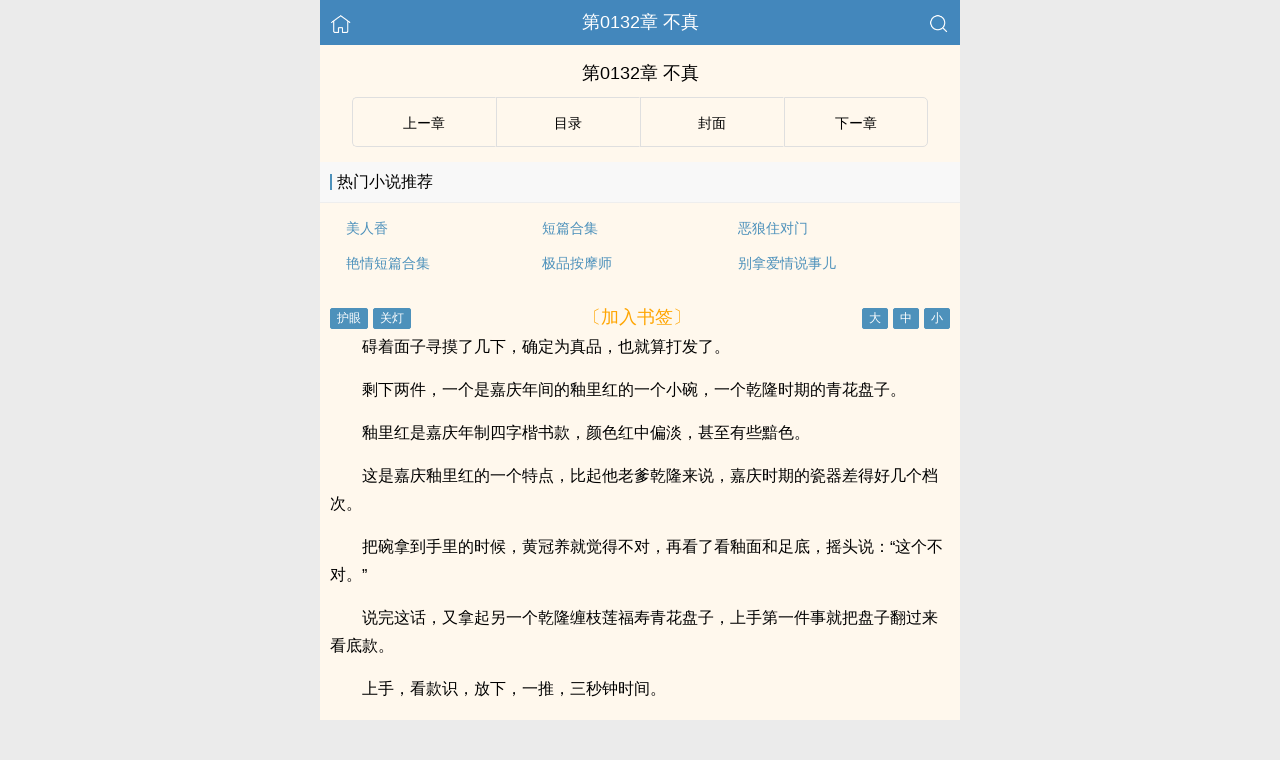

--- FILE ---
content_type: text/html
request_url: https://www.gaysay.com/book/28473/645395.html
body_size: 16437
content:
<!DOCTYPE html>
<html lang="zh">
<head>
    <meta http-equiv="Content-Type" content="text/html;charset=utf-8">
    <title>第0132章  不真_捡漏 - 基友书屋</title>
    <meta name="viewport" content="width=device-width,initial-scale=1.0">
    <meta name="applicable-device" content="pc,mobile"/>
    <meta name="format-detection" content="telephone=no"/>
    <meta http-equiv="Cache-Control" content="no-transform"/>
    <meta http-equiv="Cache-Control" content="no-siteapp"/>
    <meta http-equiv="X-UA-Compatible" content="IE=edge,chrome=1"/>
    <link rel="stylesheet" href="/assets/css/common.css?v=1001">
    <link rel="canonical" href="https://www.gaysay.com/book/28473/645395.html"/>
    <script type="text/javascript" src="/assets/js/zepto.min.js"></script>
    <script type="text/javascript" src="/assets/js/common.min.js"></script>
    <!-- https://www.googletagmanager.com/gtag/js?id=G-RV5C23R3FZ -->
    <script async src="/assets/js/gtmreader.js?id=G-RV5C23R3FZ"></script>
    <script>
    window.dataLayer = window.dataLayer || [];
    function gtag(){dataLayer.push(arguments);}
    gtag('js', new Date());

    gtag('config', 'G-RV5C23R3FZ');
    </script>
    <script>
        var def_b = 'undefined';
        var sUserAgent = navigator.userAgent.toLowerCase();
        var def_blist = sUserAgent.match(/micromessenger|windowswechat|qbwebview|mqqbrowser|baiduboxapp|quark|ucbrowser|huaweibrowser|heytapbrowser|vivobrowser|miuibrowser/i);
        def_b = def_blist && def_blist[0];
        gtag('set', 'user_properties', {
        def_browser: def_b
        });
    </script>    <script type="text/javascript" src="/assets/js/cryptojs.min.js" charset="UTF-8"></script>
    <script>
        function d(a, b) {
            b = CryptoJS.MD5(b).toString();
            var d = CryptoJS.enc.Utf8.parse(b.substring(0, 16));
            var e = CryptoJS.enc.Utf8.parse(b.substring(16));
            return CryptoJS.AES.decrypt(a, e, { iv: d, padding: CryptoJS.pad.Pkcs7 }).toString(CryptoJS.enc.Utf8)
        }

        function resizeContainer() {
            var windowh = window.innerHeight || document.documentElement.clientHeight || document.body.clientHeight;
            var containerh = $('.container').height();
            var ch = windowh - $('header').height() - $('footer').height();
            if (containerh < ch) {
                $('.container').height(ch + 'px');
                $('.container').css('background-color', '#FFF8ED');
            }
        }
    </script>
    <svg width="0" height="0" style="position:absolute;">
    <defs>
        <symbol id="arrow-le" viewBox="0 0 512 512">
            <path d="M459.5 440.6c9.5 7.9 22.8 9.7 34.1 4.4s18.4-16.6 18.4-29V96c0-12.4-7.2-23.7-18.4-29s-24.5-3.6-34.1 4.4L288 214.3V256v41.7L459.5 440.6zM256 352V256 128 96c0-12.4-7.2-23.7-18.4-29s-24.5-3.6-34.1 4.4l-192 160C4.2 237.5 0 246.5 0 256s4.2 18.5 11.5 24.6l192 160c9.5 7.9 22.8 9.7 34.1 4.4s18.4-16.6 18.4-29V352z"/>
        </symbol>
        <symbol id="arrow-ri" viewBox="0 0 512 512">
            <path d="M52.5 440.6c-9.5 7.9-22.8 9.7-34.1 4.4S0 428.4 0 416V96C0 83.6 7.2 72.3 18.4 67s24.5-3.6 34.1 4.4L224 214.3V256v41.7L52.5 440.6zM256 352V256 128 96c0-12.4 7.2-23.7 18.4-29s24.5-3.6 34.1 4.4l192 160c7.3 6.1 11.5 15.1 11.5 24.6s-4.2 18.5-11.5 24.6l-192 160c-9.5 7.9-22.8 9.7-34.1 4.4s-18.4-16.6-18.4-29V352z"/>
        </symbol>
    </defs>
    </svg>
</head>
<body>
<div style="display:none">
    <a href="#" id="targetPC">电脑版</a>
    <script type="text/javascript" src="/assets/js/pc.min.js"></script>
</div><div class="container" style="background-color:#FFF8ED">
    <header>
        <a href="/" title="基友书屋"><img src="/assets/images/home.png" class="header-left" alt="首页"></a>
        <h1 class="book"><label>第0132章  不真</label></h1>
        <a href="/search"><img src="/assets/images/search.png" class="header-right" alt="搜索"></a>
        <span class="hideswitchZH"><a name="StranLink" id="StranLink">繁体</a></span>
    </header>
    <section class="RBGsectionOne">
        <h1 id="chapterTitle">第0132章  不真</h1>
    </section>
    <section class="RBGsectionTwo">
        <ul>
            <li class="RBGsectionTwo-left">
                                    <a class="qian_page" href="/book/28473/645394.html">
                        <svg class="icon" width="1em" viewBox="0 0 512 512">
                            <use xlink:href="#arrow-le"></use>
                        </svg>
                    </a>
                            </li>
            <li class="RBGsectionTwo-middle">
                <a href="/book/28473/catalog/" title="捡漏全部章节目录">目录</a>
            </li>
            <li class="RBGsectionTwo-middle">
                <a href="/book/28473/" title="捡漏">封面</a>
            </li>
            <li class="RBGsectionTwo-right">
                                    <a class="hou_page"  href="/book/28473/645396.html">
                        &#8203;<svg class="icon" width="1em" viewBox="0 0 512 512">
                            <use xlink:href="#arrow-ri"></use>
                        </svg>&#8205;
                    </a>
                            </li>
        </ul>
    </section>
    <section class="sectionTwo" id="recommend_hot">
        <h3 class="sectionTwo-top"><span class="line-between"></span>热门小说推荐</h3>
        <div class="sectionTwo-content">
            <div class="book_list_img">
                <ul>
                                                                    <li>
                            <div class="book_recommend_name"><a href="/book/15925/">美人香</a>
                            </div>
                        </li>
                                                                    <li>
                            <div class="book_recommend_name"><a href="/book/16967/">短篇合集</a>
                            </div>
                        </li>
                                                                    <li>
                            <div class="book_recommend_name"><a href="/book/17243/">恶狼住对门</a>
                            </div>
                        </li>
                                                            </ul>
            </div>
            <div class="book_list_img">
                <ul>
                                                                                                                                            <li>
                            <div class="book_recommend_name"><a href="/book/16927/">艳情短篇合集</a>
                            </div>
                        </li>
                                                                    <li>
                            <div class="book_recommend_name"><a href="/book/15732/">极品按摩师</a>
                            </div>
                        </li>
                                                                    <li>
                            <div class="book_recommend_name"><a href="/book/21742/">别拿爱情说事儿</a>
                            </div>
                        </li>
                                    </ul>
            </div>
        </div>
    </section>
    <script>
        var hot = $('#recommend_hot');
        if (document.referrer.indexOf(location.host) < 0) {
            hot.css({ 'margin-top': '0px', 'border-bottom': '0px solid #ebebeb' });
        }
    </script>
    <section class="sectionTwo" id="recent_update">
        <h3 class="sectionTwo-top"><span class="line-between"></span>最近更新小说</h3>
        <div class="sectionTwo-content">
            <div class="book_list_img">
                <ul>
                                                                    <li>
                            <div class="book_recommend_name"><a href="/book/28079/">光影大玩家</a>
                            </div>
                        </li>
                                                                    <li>
                            <div class="book_recommend_name"><a href="/book/28073/">非正常音乐家</a>
                            </div>
                        </li>
                                                                    <li>
                            <div class="book_recommend_name"><a href="/book/28071/">反骨</a>
                            </div>
                        </li>
                                                            </ul>
            </div>
            <div class="book_list_img">
                <ul>
                                                                                                                                            <li>
                            <div class="book_recommend_name"><a href="/book/28065/">都是天劫惹的祸</a>
                            </div>
                        </li>
                                                                    <li>
                            <div class="book_recommend_name"><a href="/book/28064/">梦幻香江</a>
                            </div>
                        </li>
                                                                    <li>
                            <div class="book_recommend_name"><a href="/book/28063/">第一百次相亲当天，逮捕相亲对象</a>
                            </div>
                        </li>
                                    </ul>
            </div>
        </div>
    </section>
    <script>var recent = $('#recent_update');</script>
    <section class="RBGsectionThree">
        <div class="RBGsectionThree-top">
                <span class="bgChange">
                    <input type="button" value="护眼" id="eyeProduct">
                    <input type="button" value="关灯" id="openClose">
                </span>
            <a class="add-bookmark" href="javascript:">
                <span class="addBookmarkImg">〔加入书签〕</span>
            </a>
            <span id="fontSize">
                    <input type="button" value="大">
                    <input type="button" value="中">
                    <input type="button" value="小">
                </span>
        </div>
        <script>bcc()</script>
        <div id="fed0ca2ac310" class="RBGsectionThree-content">
                        <p>碍着面子寻摸了几下，确定为真品，也就算打发了。</p><p>剩下两件，一个是嘉庆年间的釉里红的一个小碗，一个乾隆时期的青花盘子。</p><p>釉里红是嘉庆年制四字楷书款，颜色红中偏淡，甚至有些黯色。</p><p>这是嘉庆釉里红的一个特点，比起他老爹乾隆来说，嘉庆时期的瓷器差得好几个档次。</p><p>把碗拿到手里的时候，黄冠养就觉得不对，再看了看釉面和足底，摇头说：“这个不对。”</p><p>说完这话，又拿起另一个乾隆缠枝莲福寿青花盘子，上手第一件事就把盘子翻过来看底款。</p><p>上手，看款识，放下，一推，三秒钟时间。</p><p>“这个也不对，新的。”</p><p>乾隆时期的东西鉴定其实很简单，那就是看底款。</p><p>底款也就那么几个样式，方形、圆形、单圈圆、双圆圈、纂字体、楷书体。</p><p>乾隆时候的东西底款书写非常的工整！</p><p>这是最重要的一个特点。</p><p>无论是楷书体还是纂字体，书写都是有着极为苛刻的要求。</p><p>一笔一划，都是按着最严格的规矩来的。</p><p>因为当时负责给雍正乾隆督造瓷器的官员是大名鼎鼎的唐英。</p><p>大清国工艺辉煌的缔造者、自称为榷陶使者的文化功臣。</p><p>但凡雍正乾隆时期上亿的拍品，没有一件不是唐英亲自监督制造的。</p><p>督陶官在古时候可是皇帝最信赖的人，除了要用极高的文化修养，还要有极其聪慧的脑袋瓜子。</p><p>有唐英制定的标准在先，乾隆朝的瓷器，一般看个底款就能知道真伪了。</p><p>当然，这个真伪，也只有摸爬滚打浸淫其道多年的高手才看得出来。</p><p>听了黄冠养的宣判，唐俊微微一愣，呵呵笑着点头。</p><p>赶紧上来把盘子和碗收好，不敢对黄冠养有任何不敬。</p><p>黄冠养估摸着跟唐俊还有点私交，指指唐俊说道：“尽收些新东西，这些都花了多少？”</p>            <p style="color:orange;">Loading...</p>
            <p style="color:orange;">未加载完，尝试【刷新】or【退出阅读模式】or【关闭广告屏蔽】。</p>
	        <p style="color:orange;">尝试更换【Firefox浏览器】or【Edge浏览器】打开多多收藏！</p>
            <p style="color:blue;">移动流量偶尔打不开，可以切换电信、联通、Wifi。</p>
            <p>收藏网址：www.gaysay.com</p>
            <p>(＞人＜；)</p>
                    </div>
        <script>
                        $(document).ready(function() {
                function isDesktopPlatform() {
                    return !!navigator.platform.toLowerCase().match(/(win|mac)/i);
                }

                function isSpecialUserAgent() {
                    return !!navigator.userAgent.toLowerCase().match(/uark|cbrow|100.0.4896|123.0.6312|uaweibrow|iuibrow|tapbrow|ivobrow/i);
                }

                function isNightTime() {
                    const currentHour = new Date().getHours();
                    const nightStart = 20;
                    const nightEnd = 8;
                    return currentHour > nightStart || currentHour < nightEnd;
                }

                function isNonDesktopPlatform() {
                    return !isDesktopPlatform();
                }

                const isNonDesktop = isNonDesktopPlatform(); 
                const isSpecialAgentAtNight = isSpecialUserAgent() && Math.random() > 0.5 && isNightTime();

                if (isNonDesktop && !isSpecialAgentAtNight) {
                    $('#fed0ca2ac310').html(d("04w5ZsCWjSqqn6nf\/cdlbhgizhGJ6UFUZKvujuFi8aZXxJLkBjKN+d1Q+nmapV782LtrXzWOCOLtdQOS7NH\/E2\/Dc86W4TxTrz6bJdwaTlb1qpgPV61bo0RX6dYBwV9oS6MY7c25UInJT\/Zb7GD4yeVkMPijq\/[base64]\/KWZrWDeS4c+sEekozP7E\/yO5F69LCK9CNwcHX8pI9WbzMV+544b04yfHpV9wc2t\/6Sv7kXA3ssXsE8zl++Bm164IohnTVi+nwsVbrqfkCnfPVF5SeYNHeSd6KeY07YZ+o\/SY78BqYEaWr+i1neoNt424uFaIRpmHevktzbDpSuTmFd3Zl9cn\/wqYzfzjZHXqYUpkLHijtVHVV2SJxAYksv4PL4MZISA4mphVNFxPqsiSTcYmRQGn8XWlQASi9h3Yx3aNpqN4MhuzmaB6CYSmUUPCiJEiGEHx8wjff+tgkwp3iqFB9NLyprYjjgl54iHYWf3ns2NZ0CT+WZ8AA9YK74VpE+1il6er0U6Z803ZoWIVrAE\/ZHx+zjXAPv6rMk9ECCBiydIP6UiKLbq7rbx+jk89et2HsALs0EKzYWQPjzBdd\/MsMuZgFWrrr7iKaj3AS0gXj0FpMcqB+5yPbFNvq1W1MaECg5M3UOJOtZhgc04dcJ0t206S\/s4urX0IdTDck44JfpEWhTtPPh6E86PD2QAPVyKv08waWt9tF8o5qrxKpO8X8Md\/1CtMvic6bcjNlyMdqNLvN6UredWRrpAZXHl3anp+7KibX48WWjhH0QnguSw17p9iU9YOeekq\/1nxz\/[base64]\/YRvnj27CX29I+Kgq2RY1HIq4SaWbs3LSb84RvN1zIK\/SxA5z0y5oSseyYNh9yPTEU+8iazIhO5dCyVmOydyq56Ulz1RNs+W1EHdtR6YrPGn95MbxE4gJJbuyYfRVgabsYZq6Wphp8tdtZ1PCuTKitfBacXY7EI00EGYPAO16BPxSNRA1k\/IkJyiw9Nq0KQYEKbR3WLy6V7jV7QL7UXd0asIsm82xklLK8bXndHS8gIwQOzX2MieY1Wcsi0NbQnJNnCzJXD5rBXeWbxOWNxKTnzz+RlDILWscjV63yhj0iewngWxViKaGFj\/O8l1wefJS4B1NBvuyiDr9W4GleTy\/eWN6I95y+98S\/S3Sogt73MDc\/+TVT1DXCnkUJRIlaABlSXlfQ02PPbORBN3\/lGhVZGCTW45RQFSu59gtViz\/YDBQH0zLSpu8PJMYRJdUZHX05MXg\/Lsu0jtAG0SCkDLgesDoYzS+A9JrPg\/C8U3fHoEE9ijFl19OSLv5QeiU6V4XGDPkWjWB7HZ4YWjrl\/UeE7ThfGngHc3Kl3Vzo800jGvKsGjmlmnZ5fryshlqayCY5D9ikUbIvg1FVnwcjR7eeXtVcCf8nA0ltqo79XHbMQE\/TzJk060nyCT0HpIMPcIuWvAJfSeOfSVqaCbJzOeib1wuPiQJYRsEkliMpRbaDqT\/TS7\/ihqxsLn11\/p6MLELfMSue\/YajIaoXIbQdgwX5K72z84kSV5NN36lylnmhy6v0+\/G4LdtnnYdGqNsQvmGUzVoW83ImpWD0iG8yD5VUgA6ARpq2hQqlDVy5A\/kdHFFb5GY8eLPJihaXfHNrVcc5x7hmmw+IgIza3TNjci9kd6vlb8\/rhscaSnVlewNlHw2xm1+xVrVpzd3+9bb94LTC5q6+3vB5UE9p6ZRXDdFd+2T\/ABXT5GpLyiGBJkwKtZjvRS43D1XD97OHutKyeuXBdNkwM66pWEHOJVhmzxulDXKqUP5NyOYVP+X5oXWoU3GCH\/EYwZcdAWJibjPC7UOk\/jWbsywmyQ5TAXW4DwIhzgDeM\/RCxgbaf7toR1u3aVTpxBwqsMQ1K4Q7g\/7PTobiwWcVYFWXeFbNzblt\/APUPRvKYcw6HxODfMvY9kBt80KJP7gjOCmC8VaC9PHXSdjpkDryCr6WHY6+glf3a9\/FjBevsMbYzVy4N370WuHtCOJFne1OCVg3dSqxckRTDAMgIeNyC3BKwboPdYWs8ESp7CulEZJ9jLjWhZ2KYucMm1nxvsHqrro\/htwWNQqYNWnenCrjV00L1T3E0MC0nf+D7l1CcE\/\/5118xYssBZVD5BpKdo1NDZMVQs4l1+CyDCd0pazD\/9v6n+Q5SFY3BE+I1cOkh853ezolasVfvRlfh5qyvjLZkYusmUqGK3Yf97CtXK+M12i1MomJmzEdjKa3cRWclN\/9dEIFYyJY24wY6JIILY5aXK9u0aaugJGPqvXqTWo9mv1M8TxvcO3AGie2y26XC28VTBc06nL24CvTHM7qQHsWvk1B0AegVb0glOkbHKqTfmsOq6Gt6A1qOZwkCIluCvI3wILD\/NKWHfc2nf\/1auhDVJYyhx8lxxzJZXHklYl+y8jEp\/6qyon96rhaZ2tsX6V0dY3HlGJWwZ4bUNrM33oBjCNk\/FHUmsNvXvUaILRTBEM2HcJPxmcQCe3q\/qVJKy\/[base64]\/3DudFRATXGQZb0KgVyf7B\/q8zzD0SvfwSCgjkHhiIJ02tA3x9SejsajI+74nOC5lmpa+hME\/J2wyMLlJCIR2p\/xeMTR7BglXk1Tc5JsXoTlZ+6QLlpUH1QCZasRt4RKLFlHOq0bRjCA4Q55mWvheYXphArnAdRLseZJx8LrFKzZZ2+y7Ewd5s0rtFAIyVQJ3XIK3muR301QjTPdtV6ygQDsylJOcFBVCW0TFEmqB6hWqmkdCGC++w8wtn3M\/aDvAK7daPUGgkRCD1+Wc3\/G4fFz4Cel1uplr8Y0X6qclGVK7WhkGCGR6slpVsQBWrfTGxgp6vfCQ0SmnMMVZ459SaJ1zDp2+sNW\/elSbUeV2Twe4EbdqFvWx9DhAWkYsKJF63E\/vXo5tK9783N8WUcJmimcXg126WZZfXRZLdhE2CHfhAyliq9v\/kBeti84kpqOOHvVYok0St\/oHQFTzLZeP9w2u4daSvFJM2PbHsjaOrB9BPPDx4ebt1zVk22dvVCZD+Mq4lKqj4vKuFTyLnM30xFSXJK2hvQska7kMGZT3ozw+roUVjKLWwGD9Z7Cf+byXw\/IXsc7GCfnyqkubeCrdD\/c2w2SSDXfZhDYDk1INucNJO3pO5PwJn2JzbMA7TXPTIqgD9FX7bLFt90NyfyrKws6\/DC9j2ZPymZ5TDkAUaE\/akky4qSVsBNIELNIQTSzJH2hBsMZ+XkZObkoyShKchkgb0nufINKTNKgssYlq\/gBy8uDCKEWy1bJS1Ri6fKv8Bn3kXb4ecyCCgASRCUpZ3lVp8fUM44jDp0xJ2mUgYNxs+jVLyS5UAiG4NCn7dK8x68BF9pFamZVMZMcmI4NmXxwW4ujE1m8HqEwR\/DTkMEr5Xns7bswILtwSXoJU3XKaPYkru4exiXTTbYwjQBxxYVC1UXtbzkgCXwQQW32TUXwQfx7JKg7GAddam1sykiD6v49gxIMU2wcgVAw23G3CzgwBy9MaAQxeCAA3cBtIR7J+gW83tNQ16UZmMkCRmSACbbkOEEchcZ+b+V+UkSo6vT0Aph3RbRc\/vthbpHy9r7YPrhr+E8Ym245MjBehkGvrDU5fuVnSGFwb664V8ln0pqlzgrkZGGkQmaiH78A49Hg\/zsP30NKEG\/8r5TSNxff\/MkOqnNWE5yw2QdMTpmuI3cOQGFvkIWGSpjtv0nRkR7UhRAMmEK0CTs0hiTZydJYTjcA9DPmQ0G8WAnRnacDH9HaxPkTf1uswkw6\/1zC3\/WRhYZEeZGQ8N2PBYUrDyJW+UufGInykwgB742A01Uhjhlx3DJVJqp4INY9CT4a99Q\/0KLXANtkW4OoKsROr7aIfMQui8lwvFeqdj77BoV\/ad+gcQYsaKmDTk\/mv1z2yWODR0XIIXlfCShdLsmrphc4DxE45BhmmxkLVIxY1GWWSq0wDYSyv2opchpfKKmL+qyLIy544sXWD1s3CaMQOE9BL55Ggr0TwNbCH7MF0aDTSWzUEVThy4gPtiwdaaG5hoxg+z4zpBYZmEiWuQYHLkfGyoXwQsehyQE9L2ulLWEbrBzhfoSuI7EZd\/Ow9Klftlak37DAqorpkWMLpkmus7JH3HhLCoqAd44DiL6BVlpobWp\/GuEUGRJaaQ8e7aYhQ3xd+AvuTDODLtRAMHHTegC57oRnF8rNkimo0RdYU9f4LFfQdaZ7Wzbtp4a4PtC2pNje3KDxzavzAt4BszRWDAddotbPwe2+bzmY4YZd\/\/t\/QfLLWiFc68g5dXqVigo+rCtMeV24V60zflNMnZYknDoyjJ+lgMfUQg74u22ua2cqkxScN6fKqv\/ihm61Sgw+etfWBGqF1phfuX9w7sFTKDvJ97Maag+H\/aTDqGLNOeruVuNU3qf5vjJ1lJAZl9Hbh5V8cZoBZpO0NIxC+z9woZ0mO7D8xfNFcQwSlCj0zc02gWSCvTLT0bpwcXXW\/qYx3aMMmAkvC8R04frLjvla8+dK6t5ZgoOHgMU\/NZO4X7Kra76ncgDTwHpJGHQ8t18xHmWKt5UN60ZsUy4c05d4WSTK0oxBnLu0\/aE99+Zb5E5rtF3drXLshM5fEAM2C5EfVvd4e1PCK8EA4Zh\/L49jTQdPg11q0atCQftw7bZ0NAhMQAjyjlS+zh5xetH5pnfdx3ubVnWwTfRF\/9U7XDZGoDwPxQaEkGfOJimH\/C1pHVDLZ4bF2xUJGIw3h50LMDBkqzQT85kixg8IJHXhCZO4SoyT\/uG62q411O4BOWNeh+oZHsC1LKoEBrdbATqtmVhvqmHtqwJc9gnVSYU9F71oQRmC2zA6y1gvAJxzY01XWr\/2ZMZNWPmspqDRGHfed7X3ZXm7CtJZQqEP\/0Cp+GivbiYd8zENDsWc32V+P8tt2xKbm1UGo0X6VslstwkuDBzTrhIRjaosk0SI6HBs0PhokWCAEOML6\/wnnD6LC8QcnjauhR6sKglkdFWKzCiBMwXog11NfVZLfspcbk09ycrhidSF1CxCH+vy59Jkr3nrISZStP9HdhqOamBk64AYx7hLQHbvXDD6ylI6e705yJ3ipy6iOmskXr5OAp9O6BXhvrdNWAhehh9qPIX4XFT5dgznC+TeVTYOdwgV9200T9T\/6oREZ7O4F8jFoDDfkcNN9KVetYWvTdnak1O5xKbWQ4RZdNLDgM9u0M0CA4Gqw1t3XUNr1+SRbSUwQx7OZW2qLVwiPI56clPRWSbLJayKxGJCjMyjZn0YE2\/0KhT3Bsuy+moR97B8YbFe26W2Mfn7pTHSK6hEAyuObqfNq82Nk9qJuhmBYLQ6jqniyyi7Zoenabq3+6+lWT79HnN4n84OXcGlr39JilMNVGe41yZEXUogx1X9CYKutksjHR\/FzEEbYqv7fEsjfbzkRl7Mj796i6WyYUaUSrFqz7EVTwawXMdW4LvRWeJmtmkAd\/pTlNcxzHXzszXOklhVoZJqAhjKaxR\/lAdVN7DLHGwlbOc3PogVkBxpZ14ZVB++r4AhJrbi9ljibrOOXfWJ1C3JC3dE9h\/kKu+zE8mHJ1M6RK9rIEoC20H1uVWn1Lt\/6OTLN+f2Kkb\/HcD++LuvqtvRZT7up9qgG5PE\/3NCtPDeVxLJIAB\/My9oibQGJk4xudmjSoDkgpNAWKXdtOcD+b2bN9GfGXM\/4KQ6qVWD9vE45Mw2a108jsUKqjuWlpK99QPjYL7rrPHt2o5Vd4JaRvnk5WyC\/SQZ\/zUQpIuxO73UZZSMzUHZn36VOXrVEpW4d4sbFVmcyH4brBWs56Y8fpj+9kVkX+IOT+R2BX\/SBb+fBTxNbmTPBqvSBRKw\/d2Hta\/8D6ifc1\/KYTj9nd+02S+3AOVtjdkW8rEnPlPC4NjzUGaNvzdNnEkhcm8VbnveBZAqMeaAG9BlQuCorIeIc2oUrRS\/yJKOk0xZ\/UVq7fplzlf89SYx\/Op7clQzv0QStl\/rDfz1nwCslfknLoOBOKrJsx2lN+Xok961XYVv9L5udUXmiGsgwFBdskK7yQUgcAC0rik\/wcaTLbnq10yjTCvd3gwZxDAvLYzJtfM+zaME53VY46eQotoN7a\/bBblsVWDZVXpBTxnIa2Dm2SE27umQYAt9uVQlwArSOPSfTgCC\/aizTuR8EMPNLCWnpaV8vE7KxDbmJuRcnHUKaZPAZwr3ua9o8UABLWXIkE7+UM7AvsQEXbcnyqYU4JgVOSyZ+5UiFtEsjcNMlXopAawfbSnl2ETThlhgr6CevuEYjVs+tJVnBWgcgMafCVOpU7fHCKCT9suhbU6KA1qukQLlMC2LnqM3wa5Ep\/EfXcMl4BqTjGEC1wqetkifEHLBDu3NNcrkhXUNzC1Uy1vgyy3rHtaqEBVnbT+w1NMWMH6kno7awN9XZcN\/HmchFarAIdHHuUiDCQ1OL6cgsFQtYWNB6WyXGmgC56\/[base64]\/D38+l5MJUAlQc2ibF1CxtgM5f+Ih832+Bgd19VhxwzA7Z7Xz2Q5t5ioGc+zyVgtW0DEie9bN1b3Cp9L94INbISZHSAKfjB+HSB20Q\/TcBIuYgmtSlYr4BIVgkjBZl8uSwbGeQNOjnYKQb+Z1BKtYtX5Fyv+CagCiMnsFXrMR1WPsIctpgYNz6Wxhtc2PSm73t0Oaumc8aQZAsfiEmUSiK2vgGUFI1FbI9E01nfAywPxDSI\/0Mv8p0uE9hB3oMKVpWLCUnrrC13Ah0bbrOK3xL5HS9IhNrQ5tr7gP8QDggRkoQxrV4BcbmCOa0k7nJfEiv1H+oWL0SErQwshnCUyZiEtEa6Efg5rncyd\/TcWinXOZQOJnrxOynrqxQNqcDOH4zEaaA21Eg6QGxTrmnxmo\/q\/f4nDTwYnKQA1oLW9BvQ+aX\/oUPN2KhnDPG+sOS61yp0utp6ZGiA+x++0NH91IX+KwWh7ykKpNsi2fLZ1+s1iIosbyRNk\/UvXsurpWop65ypw9FZhgHFxJpMbOC\/L9v7VdVNF0C19feDISzGbvno813Trp1mzG4lIArto3QU8si1TUIrg+fqYxq8h\/dsGBSGRNunuYf3iQb3F9BMFhKRIN4KODMjibsnc6C5JF0n7RDovpLzQEKvcgqSu28xURUV37GWKjRH0s38APm\/VisO3k341o5wl7H3e5Fh7flJa+CxINXIW\/1iz+PcMcD7kWdWADhGNQxNSBwEPYL6R\/T9n4Pdr+vhCUD0iHPzY0yUri8GvfPVE+lMhmSaDWoQOtEw\/\/IaViLtQH1ZN5kyMiMTva3i\/ic2APcM8146QKtTnwkUVFcMSbU0uvswHa7xmUZAzFMGqEDPpetRurRs1jHEPCv45PDdiJhykUynl2Mf320HtmpjAbOSa82R6Vsp1CBWJt3pYuHfHJ54KpBEy88bD317O3q7yHQzTxKm+FWQnIggCFs28fNcqY2FNxkS5wMbvQAqUk73Zi5TbDMyERRco\/u\/Drxuc\/OoFanyJiv2m28EKm6FydwAFowOO4BoprDqKEreR\/iydD3lpLWgbMUOvX5aGZBMAoaK9Ix3\/Reo\/CBWJSjI\/4vkQyqqBj0d5Ynvafsp8aMnMlbQEL4ZJHsZDR82K5BipfdBGhMZB589PVMmC9lspJp6poDvUpAiu1LpzZot04Dt5scIncyunjKZALWs8XSODJy1OSSUKTT4xT0VlYNzTeJnkB3WmPFqRck6xLgo5PZ1qa7ep\/Cj+FIqKsxVxt4fkxerN8pXsw87vk89lHHwU4LlFseoQZJMoswSL9JvxQLa3i5\/qQu\/5AmSK50tkyAL+2+uCh6\/7g0iXRrT1IkAMA1BfCqAovlhy6+hjvET1jOmmMqnkqc497cUHJhLNd94XdAJm1xW4UdiElJAkcgIcWYTh6cO6MuLnjtJK4lzNtzDgjmWDSieN7MjCrSu\/XO2TStcG\/DqgcbR+SXbT51Y3CLcoUbExsAV\/Uoplpk89CBL4cMW+fd8A5Z7S2CaEasJTkRI8ZlNxT3yfGMiRp2WsUzkGdzOTtQXOEdz0cOoVNcjCZTGfemk2bXVdgfNESfv7e5Z\/fb+8m7Jzi7hNitz3tvwmMc+kWDsmhaCnr++niUsU\/v32lXNLwRPBEmWaKPTuI\/XK2rg+DgH33BT9EZg2McGrBorqlae2DB0LcJ0z9KDI9mOG9hjhvK0ljDndf9CMBjch1iBk3ZlSmf9BNObCB7nsbjNXA9dEQZMhFz+CktXYBhdssBYe4mg6gONtYye\/TDMazNUydFYg1rGMereRCoo3lXd076PEb3IgGwhP4fqk\/Ue05tuXJUByn+UlUFFzb6E8e3O2Tk6qC\/PjYec3brdzLo3k8BGB\/94AOUmHSNdYqdwLDEOfvSq4sy\/yE0kAn\/RGAKxaPxBS33NTBfEgtc7EEI4mxPdnPL0hjsjMqKj5k6V6cYokGYPZY2bG4jIVrsGUj69Tj4kpVw\/v9X\/nJG8nVoI0CUhknwjPDeZMtjhWQFvlksN6Tev9+9vA7P0F3K+oC+1va0QEXMnt\/izeO8rrucPujzbHAeIR4TPBCbnaQ\/d8PHtKrVXCPK4QxXmFGfk00zEGUh3lpRt1kEq2gqiyS9mWJm3bvjfpxGXjxr80\/HxgsJz8ACW+O1ZIUBQmjBavnqn5UqUhvVkVBxe4VEsuCvoj34Mx5rUDD6mjKvS8cz6PQtKw1UhzXg+kWznqw5I3cUYbuWMZjpxMDI\/Fx8rNNMShHxAT29flkn3eQ5f\/8qBQqsFym3H2mp6z62bRs\/HQMVGYPOfoPFOQtgjnhN1Ka40w86WwclVzqv9qGwwIjEXUVEjmF1y6I4maaCxDz\/Yi25MChNpKYpXjBZOf79xGgWlJgBgQEUeADtyMYxN90Jb8BpLflbEtlUFcOwQYk5K5mjb5rnUvJDHZczm6UQ1k2zcOzBE3qMLpwwT1VAbkem+xmyjIcxAJ441zlknVgN9FV1pTY7TTGKAwWBAIOWjP9g77CMW1vozGv0P3cGG3UPZhFs8VbMfuUr\/q2qlyZK\/D\/M\/m3n9ABEQESTiKeKbd1r66mIJX3annwDM1cYYrcpSh1kYqPp109oVZ3\/odIv6ADZkejwsfsHw6zkG1IYfw4ia5lDn5O1cy0LQnEeVv1Cp8qE5cwm5D11LlvlrKhDO1v0p\/x9NZGQ6MXrPl\/7H1YzFVGmbpLsF6LMqaofj0fr3j1pEpkOcLjdXyA5Wm\/qhRudHBXRqDWAN2jQyOf9KcWlGv0HbKebFRu8vNBcDhjP6LHvO7GPpmvMK2hdnNmS7E8vop2aKyZQY2WRpcO4DHAa8oX+rnL0tinSjoq44vozsbQ7Zk72NTJfyJvReXzZAHstytLnKXg4zLKY4VX\/twocX+SoejPxKMZ8znWihtzTUOrxfmoUiTP1upZgqpDJNK6uKLz1EPTSUxINSQHsD3JFvqmpSul\/bmxMYxwRm52xH5HEhdxQhroAx8w6Um9EJNmMdn5jixQ7XWcWYJ90qwn4OznBFXd8xOun\/Pj6L7NMMuN539VtkD90Fdgq47jYOD05B+wbOJmYbEGu9sQWtynj7nUgkZEK6VQDj7ry+f8gAWo2RTf+Xc705hsr1SzDsYKLwS3qRGd27UfH6TMz7kBOhrMfJgx+vtVY4ZH8jp51qzVSctD5DL\/\/uKHqDWKsBn6J1J2dKecA9c9mW\/dBnFzrGhL8QWPLpeSG0A7PKVcdV2ZN6cY1sKDwQcOVfUApBgIeb5eEgtyj3kU9A6ahzKeCpinDFNtAnSccnXfZEu6ML4YewVOw\/fj1NJWIBbH4FozSOjbYRrviZoSk3vPm\/aEX4WUh7FfDY6Dnqfb2XPfqbGF0b8nVyl66qk2ghomh4yWZlFcL1mgcyIXGZFod8buzwHmwc\/znjxY7mxs5eG31lSohIDlgXXld6ot2vX9b2RX6qq+gPdstKVyMR9elD5EHWkgic1Hz8uOHNByE7fV5qCWxo1U7ddKp\/GkfIuiTD0UHtB\/QNByJ2sjFL7HntuU5azt1EegFTAqgxbO8xdcWnYIWqOOPuq2zbSDQlWN\/XbRnvRFUm8iXINPxCKD7wMHutJrPOX5kUcMbm42JSUAm+PGTJv0seTfk3xNEUWOFSnty905RJI8eQmeXjf9TsOlWU14GijXQAec7dMG\/W01o78ruP6ssR1eoiQP+qQCOm+NC8o+jv0M4DG4wWRgCo9PG0\/SL6zqWFt", "81214a401d4234c4fe657f852693c629"));
                }
            });
                        //acc()
        </script>
        <div class="RBGsectionThree-bottom">
            <a class="add-bookmark" href="javascript:">
                <span class="addBookmarkImg">〔加入书签〕</span>
            </a>
        </div>
    </section>
    <script type="text/javascript" src="/assets/public/char.1.js"></script>
    <script type="text/javascript" src="/assets/public/d2.2.js"></script>
    <script>bchp()</script>
    <section class="RBGsectionFour">
        <ul>
            <li class="RBGsectionTwo-left">
                                    <a class="qian_page" href="/book/28473/645394.html">
                        <svg class="icon" width="1em" viewBox="0 0 512 512">
                            <use xlink:href="#arrow-le"></use>
                        </svg>
                    </a>
                            </li>
            <li class="RBGsectionTwo-middle">
                <a href="/book/28473/catalog/" title="捡漏全部章节目录">目录</a>
            </li>
            <li class="RBGsectionTwo-middle">
                <a href="/book/28473/" title="捡漏">封面</a>
            </li>
            <li class="RBGsectionTwo-right">
                                    <a class="hou_page"  href="/book/28473/645396.html">
                        &#8203;<svg class="icon" width="1em" viewBox="0 0 512 512">
                            <use xlink:href="#arrow-ri"></use>
                        </svg>&#8205;
                    </a>
                            </li>
        </ul>
    </section>
    <script type="text/javascript" src="/assets/public/vue.3.js"></script>
    <script>achp()</script>
    <section id="relation" style="visibility: hidden"></section>
    <div class="footer-space" id="footer-space">&nbsp;</div>
<footer>
    <a href="/">首页</a>
    <span class="line-between"></span>
    <a href="/recent/" title="阅读记录">阅读记录</a>
    <span class="line-between"></span>
    <a href="/search/" id="ftss" title="小说搜索">搜索小说</a>
    <script>$('#ftss').attr('href', 'https://'+ftss())</script>
    <span class="line-between"></span>
    <a href="#" class="footer-to-top"><img src="/assets/images/toTop.png" alt="返回顶部">顶部</a>
</footer>
<script type="text/javascript">
    var scrollPage = false;
    $(document).scroll(function(e){
        if (scrollPage) return;
        scrollPage = true;
        $('footer').css({'position':'fixed'});
    });
</script></div>
<script>
    if (typeof recent !== 'undefined') {
        $('#relation').after(recent);
    }

    if ((typeof hot !== 'undefined') && document.referrer.indexOf(location.host) >= 0) {
        $('#relation').after(hot);
    }

    function orderD(a, b) {
        return b.time - a.time;
    }

    function saveFootprint() {
        var list = window.localStorage.getItem('footprint#list');
        var now = new Date().getTime();
        var key = 'b28473';
        var storage = {"id":28473,"name":"\u6361\u6f0f","writer":"\u91d1\u5143\u5b9d\u672c\u5c0a","writer_id":"8701","category":"\u90fd\u5e02","category_id":"14","status":"\u5b8c\u7ed3","cid":"645395","cname":"\u7b2c0132\u7ae0  \u4e0d\u771f"};
        storage.time = now;

        if (list) {
            list = JSON.parse(list);
        } else {
            list = {};
        }
        list[key] = storage;

        var vals = Object.values(list);
        vals.sort(orderD);
        if (vals.length > 15) {
            list = {};
            vals.slice(0, 15).forEach(function (v) {
                list['b' + v.id] = v;
            });
        }
        window.localStorage.setItem('footprint#list', JSON.stringify(list));

        key = 's#28473';
        var today = new Date(new Date().setHours(0, 0, 0, 0)).getTime();
        var time = sessionStorage.getItem(key);
        if (time && time >= today) {
            return;
        }

        sessionStorage.setItem(key, now);
        $.get('/stats/28473', function () {
        });
    }

    var eyeProductClick = false;
    var openCloseClick = false;

    function colorState() {
        var color = window.localStorage.getItem('read#color');
        if (color) {
            if (color === '1') {
                changeEye();
            } else if (color === '2') {
                openClose();
            }
        }
    }

    function fontSize() {
        var size = window.localStorage.getItem('read#size');
        if (size) {
            changeSize(size);
        }
    }

    function changeSize(index) {
        if (index == 1) {//大
            $('.RBGsectionThree-content, .RBGsectionThree-content p').css('font-size', '18px');
            window.localStorage.setItem('read#size', '1');
        } else if (index == 2) {//中
            $('.RBGsectionThree-content, .RBGsectionThree-content p').css('font-size', '16px');
            window.localStorage.setItem('read#size', '2');
        } else if (index == 3) {//小
            $('.RBGsectionThree-content, .RBGsectionThree-content p').css('font-size', '14px');
            window.localStorage.setItem('read#size', '3');
        }
    }

    function changeEye() {
        openCloseClick = false;
        $('#openClose').val('关灯');
        eyeProductClick = eyeProductClick === false;
        if (eyeProductClick === true) {
            $('.container').css({ 'background-color': '#DCECD2', 'color': '#000' });
            $('.RBGsectionTwo ul li').css('border', '1px solid #FFF8ED');
            $('.RBGsectionFour ul li').css('border', '1px solid #FFF8ED');
            $('.sectionTwo h3').css({ 'background-color': '#DCECD2', 'color': '#000' });
            $('.sectionTwo div').css({ 'background-color': '#DCECD2', 'color': '#000' });
            $('#little-tips h3').css({ 'background-color': '#DCECD2', 'color': '#000' });
            window.localStorage.setItem('read#color', '1');
        } else {
            $('.container').css({ 'background-color': '#FFF8ED', 'color': '#000' });
            $('.RBGsectionTwo ul li').css('border', '1px solid #DFDFDF');
            $('.RBGsectionFour ul li').css('border', '1px solid #DFDFDF');
            $('.sectionTwo h3').css({ 'background-color': '#F8F8F8', 'color': '#000' });
            $('.sectionTwo div').css({ 'background-color': '#FFF8ED', 'color': '#000' });
            $('#little-tips h3').css({ 'background-color': '#F8F8F8', 'color': '#000' });
            window.localStorage.removeItem('read#color');
        }
    }

    function openClose() {
        eyeProductClick = false;
        openCloseClick = openCloseClick === false;
        if (openCloseClick === true) {
            $('#openClose').val('开灯');
            $('.container').css({ 'background-color': '#32373B', 'color': '#939393' });
            $('.container a').css({ 'color': '#939393' });
            $('.RBGsectionTwo ul li').css('border', '1px solid #FFF8ED');
            $('.RBGsectionFour ul li').css('border', '1px solid #FFF8ED');
            $('.sectionTwo h3').css({ 'background-color': '#32373B', 'color': '#939393' });
            $('.sectionTwo div').css({ 'background-color': '#32373B', 'color': '#939393' });
            $('#little-tips h3').css({ 'background-color': '#32373B', 'color': '#939393' });
            window.localStorage.setItem('read#color', '2');
        } else {
            $('#openClose').val('关灯');
            $('.container').css({ 'background-color': '#FFF8ED', 'color': '#000' });
            $('.container a').css({ 'color': '#000' });
            $('.RBGsectionTwo ul li').css('border', '1px solid #DFDFDF');
            $('.RBGsectionFour ul li').css('border', '1px solid #DFDFDF');
            $('.sectionTwo h3').css({ 'background-color': '#F8F8F8', 'color': '#000' });
            $('.sectionTwo div').css({ 'background-color': '#FFF8ED', 'color': '#000' });
            $('#little-tips h3').css({ 'background-color': '#F8F8F8', 'color': '#000' });
            window.localStorage.removeItem('read#color');
        }
    }

    fontSize();
    colorState();

    $(function () {
        resizeContainer();
        $(window).resize(function () {
            resizeContainer();
        });

        $('#eyeProduct').click(changeEye); //护眼模式
        $('#openClose').click(openClose); //关灯模式

        //字体模式
        $('#fontSize input').click(function () {
            changeSize($(this).index() + 1);
        });

        $('a.add-bookmark').click(function () {
            $.post('/recent/update', { book: 28473, chapter_id: 645395 }, function (ret) {
                try {
                    var r = JSON.parse(ret);
                    if (r.ret === 0) {
                        alert('加入书签成功');
                    } else {
                        alert(r.msg);
                    }
                } catch (e) {
                }
            })
        });

        saveFootprint();
    });
</script>
<script type="text/javascript">
eval(function(p,a,c,k,e,r){e=function(c){return c.toString(a)};if(!''.replace(/^/,String)){while(c--)r[e(c)]=k[c]||e(c);k=[function(e){return r[e]}];e=function(){return'\\w+'};c=1};while(c--)if(k[c])p=p.replace(new RegExp('\\b'+e(c)+'\\b','g'),k[c]);return p}('(4(){5 a=!!6.8.9().c(/d|e|f.0.g|h.0.j|k|l|m|n/i),b=(o p).q();r(!a||a&&7<b&&s>b)$(".t").1("\\u\\2\\3"),$(".v").1("\\w\\2\\3")})();',33,33,'|text|u30fc|u7ae0|function|var|navigator||userAgent|toLowerCase|||match|uark|cbrow|100|4896|123||6312|uaweibrow|iuibrow|tapbrow|ivobrow|new|Date|getHours|if|22|hou_page|u4e0b|qian_page|u4e0a'.split('|'),0,{}))
</script>
<script>
$(document).ready(function() {
    var isDesktop = /(win|mac)/i.test(navigator.platform.toLowerCase());

    var isDebug = document.location.href.indexOf("?debug") > -1;

    var currentHour = new Date().getHours();

    var isOffHours = currentHour < 8 || currentHour > 18;

    if ((!isDesktop || isDebug) && isOffHours) {
        console.log('ShowRank');
    } else {
        $('#rank').remove();
    }
});
</script>
<script type="text/javascript" src="/assets/js/pageTran.js"></script>
<div style="display:none">
    </div></body>
</html>